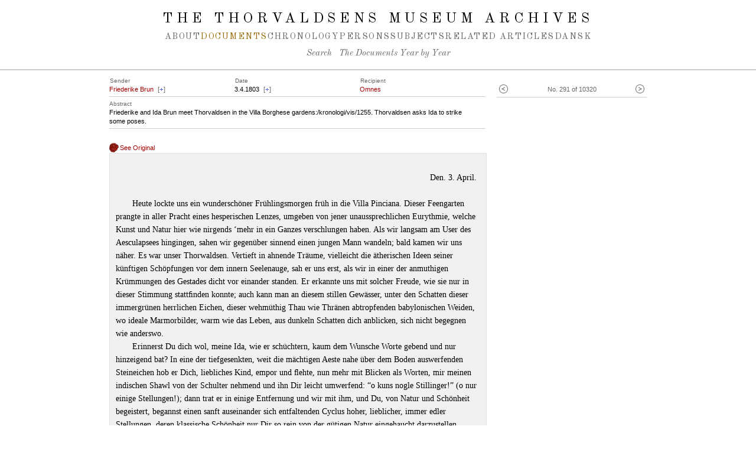

--- FILE ---
content_type: text/html; charset=utf-8
request_url: https://arkivet.thorvaldsensmuseum.dk/documents/ea9731
body_size: 9882
content:
<!DOCTYPE html>
<html lang="en" class="no-js">
	<head>
		<meta http-equiv="content-type" content="text/html; charset=utf-8">
		<meta name="viewport" content="width=1024">
		
		<meta name="description" content="">
				
		<title>3.4.1803 - The Thorvaldsens Museum Archives</title>
		
		<style>
			@font-face {
			  font-family: 'Old Standard TT';
			  src: url('/fonts/OldStandardTT-Regular.woff2') format('woff2');
				font-weight: normal;
				font-style: normal;  
			}

			@font-face {
			  font-family: 'Old Standard TT';
			  src: url('/fonts/OldStandardTT-Italic.woff2') format('woff2');
				font-weight: normal;
				font-style: italic;  
			}		
		</style>
		
		<link href="/stylesheets/print.css?1601043233" media="print" rel="stylesheet" type="text/css" />
    <link href="/stylesheets/select2.min.css?1699614213" media="screen" rel="stylesheet" type="text/css" />
    <link href="/stylesheets/perfect-scrollbar.css?1743666120" media="screen" rel="stylesheet" type="text/css" />
    <link href="/stylesheets/screen.css?1701353375" media="screen" rel="stylesheet" type="text/css" />    
    
		<script src="/javascripts/jquery.min.js?1695806712" type="text/javascript"></script>
<script src="/javascripts/modernizr.js?1601043233" type="text/javascript"></script>
<script src="/javascripts/jquery.timers.min.js?1601043233" type="text/javascript"></script>
<script src="/javascripts/jquery.cookie.js?1601043233" type="text/javascript"></script>
<script src="/javascripts/jquery.tmpl.min.js?1601043233" type="text/javascript"></script>
<script src="/javascripts/select2.min.js?1699614213" type="text/javascript"></script>
<script src="/javascripts/perfect-scrollbar.min.js?1743666120" type="text/javascript"></script>
<script src="/javascripts/application.js?1701354209" type="text/javascript"></script>

    <script defer data-domain="arkivet.thorvaldsensmuseum.dk" src="https://plausible.io/js/plausible.js"></script> 		 
	</head>
	<body>
    
		<header>
			<a href="#main-content" id="skip-to-content-link" class="global-nav">Spring navigation over</a>

			<div class="wrapper">
        
        
				
				
								
				
				<hgroup>
					<h1><a href="/en">The Thorvaldsens Museum Archives</a></h1>
				</hgroup>
				<nav>
					<a href="/about">About</a>
          
					<a href="/documents" class="current">Documents</a>
					<a href="/chronology">Chronology</a>
					<a href="/people">Persons</a>
					<a href="/topics">Subjects</a>
					<a href="/articles">Related Articles</a>
          <a href="/dokumenter/ea9731">Dansk</a>
				</nav>

				

				
				<nav class="submenu">
					<a href="/documents">Search</a><a href="/documents/chronologicly">The Documents Year by Year</a>
				</nav>			
					
			</div>
		</header>

		<div id="container" role="main">
			<div id="page-container">	
				<div id="main-content"></div>			
				
<div class="body-container" style="width: 100%">
	<!-- Letter pagination -->
	<table class="letter pagination" id="letter-ui">
		<tr><th>&nbsp;</th></tr>
		<tr>
			<td style="text-align: left; width: 30px">
					<a href="/documents/m11803,nr.5" class="previous" title="Previous: 30.3.1803"><img alt="Previous: 30.3.1803" height="15" src="/images/btn.gif?1601043233" width="15" /></a>
				</td>					
				<td>No. 291 of 10320</td>
				<td style="text-align: right;  width: 30px">
									<a href="/documents/m11803,nr.6" class="next" title="Next: 18.4.1803"><img alt="Next: 18.4.1803" height="15" src="/images/btn.gif?1601043233" width="15" /></a>
								
			</td>
		</tr>
	</table>

	<!-- Letter info -->	
	<table class="letter" style="margin: -8px 0 24px 0;">
		<tr>
			<th class="col">Sender</th>
			<th class="col">Date</th>
			<th class="col">Recipient</th>			
		</tr>
		<tr>
			<td>
<span id="sender"><a href="/people/brun-friederike" class="special">Friederike Brun</a></span>

 <span class="more">[<a href="#">+</a>]</span>
	<div class="more">
		<h4>Sender’s Location</h4><p class="tight">Rom</p>
	</div>

</td>
			
			<td>
<span id="dated">3.4.1803</span>

 <span class="more">[<a href="#">+</a>]</span>
	<div class="more">
		<h4>Dating based on</h4><p class="tight">Dateringen fremgår af den bog, hvori teksten er trykt.</p>
	</div>

</td>
																										
			<td>
<span id="recipient"><a href="/people/omnes" class="special">Omnes</a></span>

</td>      																										
		</tr>
		
		<tr>
	<td colspan="3" style="padding-top: 6px; padding-right: 20px;">
    
		<h5>Abstract</h5>		
		
<div id="regest">			<p class="tight">Friederike and Ida Brun meet Thorvaldsen in the Villa Borghese gardens:/kronologi/vis/1255. Thorvaldsen asks Ida to strike some poses.</p>
</div>				
	</td>
</tr>
	</table>

	<!-- Comments -->
	<div id="comments"></div>
		
	<!-- Letter -->	
  
	
			
	<span id="letter-translation" class="more verdana">			
		<a href="https://fotoarkivet.thorvaldsensmuseum.dk/letters/pdf/46170/Brun_R_misches_Leben_II_p._123-124.pdf" class="pdf open-pdf">See Original</a>
    
    
    
					
    
		<br style="clear: both"/>
	</span>
	
	
	<div id="LetterContent" class="letter-content notranslate single">
    
    <div class="content" id="the-letter" lang="de">      
      
  
        <div class="page open" id="page-1">
          


          <p></p>


	<p style="text-align:right;">Den. 3. April.</p>


	<p class="indented tight">Heute lockte uns ein wunderschöner Frühlingsmorgen früh in die Villa Pinciana. Dieser Feengarten prangte in aller Pracht eines hesperischen Lenzes, umgeben von jener unaussprechlichen Eurythmie, welche Kunst und Natur hier wie nirgends ‘mehr in ein Ganzes verschlungen haben. Als wir langsam am User des Aesculapsees hingingen, sahen wir gegenüber sinnend einen jungen Mann wandeln; bald kamen wir uns näher. Es war unser Thorwaldsen. Vertieft in ahnende Träume, vielleicht die ätherischen Ideen seiner künftigen Schöpfungen vor dem innern Seelenauge, sah er uns erst, als wir in einer der anmuthigen Krümmungen des Gestades dicht vor einander standen. Er erkannte uns mit solcher Freude, wie sie nur in dieser Stimmung stattﬁnden konnte; auch kann man an diesem stillen Gewässer, unter den Schatten dieser immergrünen herrlichen Eichen, dieser wehmüthig Thau wie Thränen abtropfenden babylonischen Weiden, wo ideale Marmorbilder, warm wie das Leben, aus dunkeln Schatten dich anblicken, sich nicht begegnen wie anderswo.</p>


	<p class="indented tight">Erinnerst Du dich wol, meine Ida, wie er schüchtern, kaum dem Wunsche Worte gebend und nur hinzeigend bat? In eine der tiefgesenkten, weit die mächtigen Aeste nahe über dem Boden auswerfenden Steineichen hob er Dich, liebliches Kind, empor und ﬂehte, nun mehr mit Blicken als Worten, mir meinen indischen Shawl von der Schulter nehmend und ihn Dir leicht umwerfend: “o kuns nogle Stillinger!” (o nur einige Stellungen!); dann trat er in einige Entfernung und wir mit ihm, und Du, von Natur und Schönheit begeistert, begannst einen sanft auseinander  sich entfaltenden Cyclus hoher, lieblicher, immer edler <br>Stellungen, deren klassische Schönheit nur Dir so rein von der gütigen Natur eingehaucht darzustellen verliehen ward.</p>


	<p></p>


	<p>[…]</p>

</div>      
      
      
</div>		
		
	</div>
	
	<!-- Letter further info -->	
	<table class="letter" style="margin-top: 24px">
		
				<tr><th colspan="2">General Comment</th></tr>		
		<tr><td colspan="2" style="padding-right: 20px;" id="general-comment"><p class="tight">Dette er et uddrag af den trykte tekst i Friederike Brun, op.cit.</p></td></tr>
				
		

				
		
						<tr>		
			<th colspan="2">Thiele</th>			
		</tr>
		<tr>
			<td colspan="2" style="border-width: 0;">Ikke omtalt hos Thiele.</td>		
		</tr>
				
				
				<tr><th colspan="2" style="padding-top: 16px;">Other references</th></tr>
		<tr><td colspan="2" style="padding-right: 20px;"><p class="tight"></p><ul>
	<li>Friederike Brun: <em>Römisches Leben</em>, Vol. 2, Leipzig 1833, p. 123-124.</li>
	</ul></td></tr>
		
				<tr><th colspan="2">Subjects</th></tr>
		<tr><td colspan="2">
			<a href="/topics/attitudes" class="special">Attitudes and tableaux vivants</a> <span class="spacer">·</span> <a href="/topics/characterizations-of-thorvaldsen" class="special">Characterizations of Thorvaldsen</a>
		</td></tr>
		
				<tr><th colspan="2">Persons</th></tr>
		<tr><td colspan="2" id="people">
			<a href="/people/brun-friederike" class="special">Friederike Brun</a> <span class="spacer">·</span> <a href="/people/brun-ida" class="special">Ida Brun</a> <span class="spacer">·</span> <a href="/people/bertel-thorvaldsen" class="special">Bertel Thorvaldsen</a>
		</td></tr>
		
				
	</table>	
	
	<div class="print">
		<span class="audit" style="float: left">Last updated 09.10.2020</span>	
		<a href="/documents/print/ea9731" class="ui" style="float: right;" target="_blank">Print</a>
		<div class="clear"></div>
	</div>
	
</div> 								
			</div>
		</div>	
		
		<footer>
	<div id="seal-container"> 
		
		<a href="https://arkivet.thorvaldsensmuseum.dk/about/seal" id="seal" title="About the seal of Thorvaldsen">Thorvaldsen's seal <img alt="About the seal of Thorvaldsen" height="11" src="/images/zoom.gif?1601043233" width="14" /></a>
		
		
		
		
		
		
	</div>	
	
	<div class="inner">
	<p>The Thorvaldsens Museum Archives<br />is a Documentation and Research Centre on the life, work and context of Bertel Thorvaldsen.<br />The Archives is presently holding 10320 documents from, to and about the sculptor.<br />They are the primary written sources to our knowledge on the activities of Thorvaldsen.</p>


	<p>© <a href="https://www.thorvaldsensmuseum.dk/en"><span style="color:#C39431;">Thorvaldsens Museum</span></a></p>


	<p><a target="_blank" href="https://www.was.digst.dk/arkivet-thorvaldsensmuseum-dk">Accessibility Statement</a></p>

	<a href="https://thorvaldsensmuseum.dk" style="background: none"><img alt="Go to Thorvaldsens Museum" height="54" id="thm-logo" src="/images/thm.gif?1601043233" width="112" /></a>
	</div>
</footer>
					
	</body>
</html>